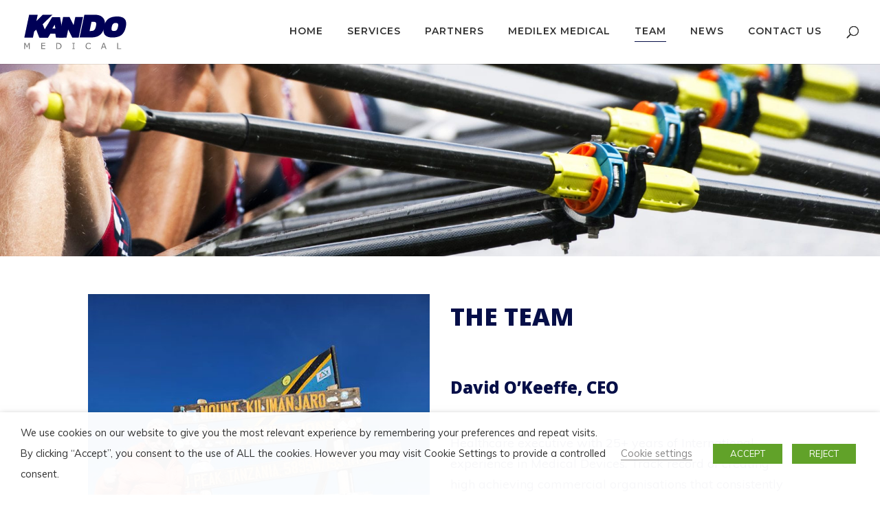

--- FILE ---
content_type: text/css
request_url: https://www.kandomedical.com/wp-content/themes/divi-child/less/global.css?ver=6.9
body_size: 1828
content:
h1 {
  font-family: 'Open Sans', sans-serif !important;
  font-size: 2.8vw !important;
  font-weight: 800 !important;
  color: #060f48 !important;
  text-transform: uppercase;
}
h1 span {
  font-style: italic;
  letter-spacing: -10px;
  font-weight: 900;
}
@media (max-width: 580px) {
  h1 {
    font-size: 45px !important;
  }
}
h2 {
  font-family: 'Open Sans', sans-serif !important;
  font-size: 2.8vw !important;
  font-weight: 800 !important;
}
@media (max-width: 580px) {
  h2 {
    font-size: 2.5rem !important;
  }
}
h3 {
  font-family: 'Open Sans', sans-serif !important;
  font-size: 1.5rem !important;
  font-weight: 800 !important;
}
.kando-brand span {
  font-size: 22px;
  font-weight: 900;
  font-style: italic;
  letter-spacing: -2px;
  font-family: 'Vedrana', sans-serif;
}
.transparent-header {
  /* Logo Change Page */
}
.transparent-header #page-container {
  padding-top: 0 !important;
}
.transparent-header #page-container #main-header {
  background: transparent;
  box-shadow: none !important;
}
@media (max-width: 580px) {
  .transparent-header #page-container #main-header .container {
    width: 90%;
  }
}
.transparent-header #page-container #main-header .container .logo_container {
  color: #fff;
}
.transparent-header #page-container #main-header .container .logo_container a #logo {
  display: none;
}
.transparent-header #page-container #main-header .container #et-top-navigation #top-menu-nav #top-menu li a {
  color: #fff;
  text-transform: uppercase;
}
.transparent-header #page-container #main-header .container #et-top-navigation #top-menu-nav #top-menu li a:hover {
  color: #fff !important;
}
.transparent-header #page-container #main-header .container #et-top-navigation #top-menu-nav #top-menu li:hover::after {
  width: 100%;
  background: #fff;
}
.transparent-header #page-container #main-header .container #et-top-navigation #top-menu-nav #top-menu .current_page_item::after {
  content: '';
  display: block;
  position: absolute;
  top: 22px;
  margin: auto;
  height: 1px;
  width: 100%;
  background: #fff;
  transition: width 0.5s ease, background-color 0.5s ease;
}
.transparent-header #page-container #main-header .container #et-top-navigation #et_mobile_nav_menu .mobile_nav .mobile_menu_bar::before {
  color: #fff;
}
.transparent-header #page-container #main-header .container #et-top-navigation #et_top_search #et_search_icon::before {
  color: #fff !important;
}
.transparent-header #page-container #main-header .et_search_outer .container .et-search-form input {
  color: #fff !important;
}
.transparent-header #page-container #main-header .et_search_outer .container .et_close_search_field {
  color: #fff;
}
.transparent-header #page-container .et-fixed-header {
  background: #777 !important;
  color: #fff !important;
}
.transparent-header #page-container .et-fixed-header .container .logo_container a #logo-white {
  width: 115px !important;
  transition: 0.3s ease;
}
.transparent-header #page-container .et-fixed-header #top-menu li a {
  color: #fff !important;
  text-transform: uppercase;
}
.transparent-header #page-container .et-fixed-header #top-menu li a:hover {
  color: #fff !important;
}
.transparent-header #page-container .et-fixed-header #top-menu li:hover::after {
  width: 100%;
  background: #fff;
}
.transparent-header #logo-white {
  width: 185px;
  padding: 15px;
  transition: 0.3s ease;
}
#main-header .container #et-top-navigation #top-menu li {
  display: inline-block;
  position: relative;
  padding: 0 0 3px !important;
  margin: 0 15px;
}
#main-header .container #et-top-navigation #top-menu li::after {
  content: '';
  display: block;
  position: absolute;
  top: 22px;
  margin: auto;
  height: 1px;
  width: 0px;
  background: transparent;
  transition: width 0.5s ease, background-color 0.5s ease;
}
#main-header .container #et-top-navigation #top-menu li:hover::after {
  width: 100%;
  background: #060f48;
}
#main-header .container #et-top-navigation #top-menu li a {
  font-weight: 600;
  color: #333;
}
#main-header .container #et-top-navigation #top-menu li a:hover {
  color: #060f48 !important;
}
#main-header .container #et-top-navigation #top-menu .current_page_item::after {
  content: '';
  display: block;
  position: absolute;
  top: 22px;
  margin: auto;
  height: 1px;
  width: 100%;
  background: #060f48;
  transition: width 0.5s ease, background-color 0.5s ease;
}
.blog #main-content .directory-title .title-area h1,
.category #main-content .directory-title .title-area h1,
.search #main-content .directory-title .title-area h1 {
  color: #333;
  text-align: center;
  padding: 50px 0;
}
.blog .container #content-area,
.category .container #content-area,
.search .container #content-area {
  display: flex;
  justify-content: space-between;
  flex-wrap: wrap;
  padding: 80px 0px;
}
.blog .container #content-area .et_pb_post,
.category .container #content-area .et_pb_post,
.search .container #content-area .et_pb_post {
  width: 48%;
  -webkit-box-shadow: 0px 0px 10px 0px rgba(51, 51, 51, 0.1);
  box-shadow: 0px 0px 10px 0px rgba(51, 51, 51, 0.1);
  border-radius: 10px;
}
@media (max-width: 580px) {
  .blog .container #content-area .et_pb_post,
  .category .container #content-area .et_pb_post,
  .search .container #content-area .et_pb_post {
    width: 100%;
  }
}
.blog .container #content-area .et_pb_post .entry-featured-image-url,
.category .container #content-area .et_pb_post .entry-featured-image-url,
.search .container #content-area .et_pb_post .entry-featured-image-url {
  height: 25vh;
  background-position: center;
  background-repeat: no-repeat;
  background-size: cover;
  border-radius: 10px 10px 0 0;
  margin-bottom: 0 !important;
}
.blog .container #content-area .post-info,
.category .container #content-area .post-info,
.search .container #content-area .post-info {
  padding: 5%;
}
.blog .container #content-area .post-info .date-info,
.category .container #content-area .post-info .date-info,
.search .container #content-area .post-info .date-info {
  margin: 5px 0;
  border-bottom: 1px solid #777;
}
.blog .container #content-area .post-info .date-info p,
.category .container #content-area .post-info .date-info p,
.search .container #content-area .post-info .date-info p,
.blog .container #content-area .post-info .date-info a,
.category .container #content-area .post-info .date-info a,
.search .container #content-area .post-info .date-info a {
  font-size: 12px !important;
}
.blog .container #content-area .post-info h2,
.category .container #content-area .post-info h2,
.search .container #content-area .post-info h2 {
  font-family: 'Open Sans', sans-serif !important;
  font-size: 1.2rem !important;
  font-weight: 700 !important;
  padding: 12px 0px;
}
.blog .container #content-area .post-info .post-desc,
.category .container #content-area .post-info .post-desc,
.search .container #content-area .post-info .post-desc {
  font-size: 14px;
  line-height: 22px;
}
.blog .container .clearfix:after,
.category .container .clearfix:after,
.search .container .clearfix:after {
  display: none !important;
}
.blog #event-section,
.category #event-section,
.search #event-section {
  max-width: 100%;
  background: #eee;
  padding: 40px 0 0;
}
.blog #event-section .events,
.category #event-section .events,
.search #event-section .events {
  width: 80%;
  margin: 0 auto;
}
.blog #event-section .events > h2,
.category #event-section .events > h2,
.search #event-section .events > h2 {
  color: #060f48;
  text-align: center;
}
.blog #event-section .events .featured-list,
.category #event-section .events .featured-list,
.search #event-section .events .featured-list {
  padding: 40px 0 !important;
}
.featured-list {
  display: flex;
  justify-content: space-between;
  flex-wrap: wrap;
  padding: 80px 0px;
}
.featured-list .et_pb_post {
  width: 32%;
  -webkit-box-shadow: 0px 0px 25px 0px rgba(51, 51, 51, 0.5);
  box-shadow: 0px 0px 25px 0px rgba(51, 51, 51, 0.5);
  border-radius: 10px;
  background-color: #fff;
}
@media (max-width: 1024px) {
  .featured-list .et_pb_post {
    width: 48%;
  }
}
@media (max-width: 580px) {
  .featured-list .et_pb_post {
    width: 100%;
  }
}
.featured-list .et_pb_post .entry-featured-image-url {
  height: 25vh;
  background-position: center;
  background-repeat: no-repeat;
  background-size: cover;
  border-radius: 10px 10px 0 0;
  margin-bottom: 0 !important;
}
.featured-list .post-info {
  padding: 5%;
}
.featured-list .post-info .date-info {
  margin: 5px 0;
  border-bottom: 1px solid #777;
}
.featured-list .post-info .date-info p,
.featured-list .post-info .date-info a {
  font-size: 12px !important;
}
.featured-list .post-info h2 {
  font-family: 'Open Sans', sans-serif !important;
  font-size: 1.2rem !important;
  font-weight: 700 !important;
  padding: 12px 0px;
}
.featured-list .post-info .post-desc {
  font-size: 14px;
  line-height: 22px;
}
.single #main-content .title-space {
  padding: 3% 15% 0;
  text-align: center;
}
.single #main-content .title-space h1 {
  font-weight: 800 !important;
  font-size: 48px !important;
}
@media (max-width: 580px) {
  .single #main-content .title-space h1 {
    font-size: 30px !important;
  }
}
.single #main-content .title-space #breadcrumbs {
  font-size: 14px;
  font-weight: 700;
  padding: 3% 0;
}
@media (max-width: 580px) {
  .single #main-content .title-space #breadcrumbs {
    font-size: 12px;
  }
}
.single #main-content .container {
  padding: 1% 5% !important;
}
@media (max-width: 1024px) {
  .single #main-content .container {
    padding: 3% 0 !important;
    width: 85% !important;
  }
}
@media (max-width: 580px) {
  .single #main-content .container {
    width: 90% !important;
  }
}
.single #main-content .container::before {
  display: none !important;
}
.single #main-content .container #content-area {
  border: 1px solid #ddd;
  border-radius: 10px;
  -webkit-box-shadow: 0px 0px 25px 0px rgba(51, 51, 51, 0.5);
  box-shadow: 0px 0px 25px 0px rgba(51, 51, 51, 0.5);
}
.single #main-content .container #content-area .featured-image {
  height: 50vh;
  border-radius: 10px 10px 0 0;
}
@media (max-width: 1024px) {
  .single #main-content .container #content-area .featured-image {
    height: 42vh;
  }
}
@media (max-width: 580px) {
  .single #main-content .container #content-area .featured-image {
    height: 25vh;
  }
}
.single #main-content .container #content-area .entry-content {
  padding: 3%;
}
@media (max-width: 580px) {
  .single #main-content .container #content-area .entry-content {
    font-size: 16px;
  }
}
@media (max-width: 580px) {
  .single #main-content .container #content-area .entry-content .post-meta {
    font-size: 12px;
    border-bottom: 1px solid;
    padding-bottom: 3px;
    margin-bottom: 15px;
  }
}
#footer-bottom {
  color: #fff;
  font-size: 13px;
  padding: 0 !important;
}
#footer-bottom a {
  color: #fff !important;
}
@media (max-width: 580px) {
  #footer-bottom {
    padding: 0 5vh !important;
  }
}
@media (min-width: 580px) {
  #footer-bottom .container {
    display: flex;
    justify-content: space-between;
    padding: 2px 0;
    max-width: 100% !important;
  }
}
@media (max-width: 580px) {
  #footer-bottom .container {
    width: 100%;
    text-align: center !important;
  }
  #footer-bottom .container div {
    padding: 10px 0;
  }
}
#footer-bottom .container .footer-bar-menu li {
  display: inline-block;
  margin: 0 10px;
}
@media (max-width: 580px) {
  #footer-bottom .container .footer-bar-menu li {
    display: block;
  }
}
#footer-bottom .clearfix:after {
  display: none !important;
}
.gform_wrapper input:not([type=radio]):not([type=checkbox]):not([type=submit]):not([type=button]):not([type=image]):not([type=file]),
.gform_wrapper textarea.medium {
  border-top: 0;
  border-left: 0;
  border-right: 0;
  height: 40px;
  padding: 0 10px !important;
}
.gform_wrapper .field_sublabel_below .ginput_complex.ginput_container label {
  display: none !important;
}
.gsection_title {
  font-size: 2.5vh !important;
}
.gform_wrapper .gform_footer input.button,
.gform_wrapper .gform_footer input[type=submit] {
  font-size: 16px !important;
  background-color: #060f48;
  border-width: 0px!important;
  color: #fff;
  text-transform: uppercase;
  letter-spacing: 1px;
  padding: 8px 25px;
  cursor: pointer;
}
.ginput_container_textarea textarea {
  border-top: 0;
  border-left: 0;
  border-right: 0;
}
@media (max-width: 580px) {
  .et_pb_header_content_wrapper {
    font-size: 12px;
  }
}
.team-contact {
  display: flex;
  justify-content: space-between;
}
@media (max-width: 1024px) {
  .team-contact {
    flex-direction: column;
    align-items: center;
  }
}
.team-contact img {
  width: 34px !important;
}
.team-contact a {
  font-size: 14px;
}
.contact-info {
  display: flex;
  flex-direction: column;
  margin: 10px 0;
}
.contact-info div {
  display: flex;
  align-items: center;
  margin: 10px 0;
}
.contact-info div img {
  margin-right: 5px;
}
.fullwidth-hero .et_pb_fullwidth_header_container {
  min-height: 100vh !important;
}
.fullwidth-hero .et_pb_fullwidth_header_container h1 {
  font-size: 4vw !important;
}


--- FILE ---
content_type: text/css
request_url: https://www.kandomedical.com/wp-content/themes/divi-child/style.css?ver=4.0.6
body_size: -32
content:
/*--------------------------------------------------------------------------------- Theme Name:   Divi-child Theme URI:    http://www.elegantthemes.com/gallery/divi/ Description:  Smart. Flexible. Beautiful. Divi is the most powerful theme in our collection. Author:       Elegant Themes Author URI:   http://www.elegantthemes.com Template:     Divi Version:      3.0.39 License:      GNU General Public License v2 or later License URI:  http://www.gnu.org/licenses/gpl-2.0.html------------------------------ ADDITIONAL CSS HERE ------------------------------*/

--- FILE ---
content_type: image/svg+xml
request_url: https://www.kandomedical.com/wp-content/uploads/2019/11/phone.svg
body_size: 966
content:
<?xml version="1.0" encoding="utf-8"?>
<!-- Generator: Adobe Illustrator 24.0.0, SVG Export Plug-In . SVG Version: 6.00 Build 0)  -->
<svg version="1.1" id="Layer_1" xmlns="http://www.w3.org/2000/svg" xmlns:xlink="http://www.w3.org/1999/xlink" x="0px" y="0px"
	 viewBox="0 0 300 300" style="enable-background:new 0 0 300 300;" xml:space="preserve">
<g>
	<g>
		<path d="M198.1,169.4c-3.4-3.5-7.4-5.4-11.7-5.4c-4.3,0-8.3,1.8-11.8,5.3l-10.9,10.9c-0.9-0.5-1.8-0.9-2.7-1.4
			c-1.2-0.6-2.4-1.2-3.4-1.8c-10.2-6.5-19.5-15-28.5-25.9c-4.3-5.5-7.2-10.1-9.3-14.7c2.8-2.6,5.5-5.3,8-7.9c1-1,1.9-2,2.9-2.9
			c7.3-7.3,7.3-16.7,0-23.9l-9.4-9.4c-1.1-1.1-2.2-2.2-3.2-3.3c-2.1-2.1-4.3-4.4-6.5-6.4c-3.4-3.3-7.4-5.1-11.6-5.1
			s-8.3,1.8-11.8,5.1c0,0,0,0-0.1,0.1L76.4,94.4c-4.4,4.4-7,9.8-7.5,16.1c-0.8,10.1,2.1,19.5,4.4,25.7c5.6,15.1,14,29.1,26.5,44.1
			c15.1,18.1,33.4,32.4,54.2,42.4c8,3.8,18.6,8.2,30.4,9c0.7,0,1.5,0.1,2.2,0.1c8,0,14.7-2.9,20-8.6c0-0.1,0.1-0.1,0.1-0.2
			c1.8-2.2,3.9-4.1,6.1-6.3c1.5-1.4,3-2.9,4.5-4.5c3.4-3.6,5.2-7.7,5.2-12c0-4.3-1.8-8.4-5.3-11.9L198.1,169.4z M210.5,205.8
			C210.5,205.8,210.5,205.9,210.5,205.8c-1.3,1.5-2.7,2.8-4.2,4.2c-2.2,2.1-4.5,4.4-6.7,6.9c-3.5,3.7-7.6,5.5-13,5.5
			c-0.5,0-1.1,0-1.6,0c-10.3-0.7-19.8-4.7-27-8.1c-19.6-9.5-36.8-22.9-51-40c-11.8-14.2-19.7-27.4-24.9-41.5
			c-3.2-8.6-4.4-15.3-3.9-21.6c0.3-4,1.9-7.4,4.8-10.3l11.8-11.8c1.7-1.6,3.5-2.5,5.3-2.5c2.2,0,3.9,1.3,5,2.4c0,0,0.1,0.1,0.1,0.1
			c2.1,2,4.1,4,6.2,6.2c1.1,1.1,2.2,2.2,3.3,3.4l9.4,9.4c3.7,3.7,3.7,7.1,0,10.7c-1,1-2,2-3,3c-2.9,3-5.7,5.7-8.7,8.4
			c-0.1,0.1-0.1,0.1-0.2,0.2c-3,3-2.4,5.9-1.8,7.8c0,0.1,0.1,0.2,0.1,0.3c2.5,5.9,5.9,11.5,11.2,18.2l0,0
			c9.5,11.8,19.6,20.9,30.7,27.9c1.4,0.9,2.9,1.6,4.3,2.3c1.2,0.6,2.4,1.2,3.4,1.8c0.1,0.1,0.3,0.2,0.4,0.2c1.2,0.6,2.3,0.9,3.4,0.9
			c2.9,0,4.7-1.8,5.3-2.4l11.8-11.8c1.2-1.2,3-2.6,5.2-2.6c2.1,0,3.9,1.3,5,2.5c0,0,0,0,0.1,0.1l19.1,19.1
			C214.1,198.5,214.1,202.2,210.5,205.8z"/>
		<path d="M157.2,106.9c9.1,1.5,17.3,5.8,23.9,12.4c6.6,6.6,10.8,14.8,12.4,23.9c0.4,2.3,2.4,3.9,4.6,3.9c0.3,0,0.5,0,0.8-0.1
			c2.6-0.4,4.3-2.8,3.8-5.4c-1.9-11-7.1-21-15-28.9c-7.9-7.9-17.9-13.1-28.9-15c-2.6-0.4-4.9,1.3-5.4,3.8
			C153,104,154.6,106.5,157.2,106.9z"/>
		<path d="M232.3,140.2c-3.1-18.1-11.6-34.5-24.7-47.5c-13.1-13.1-29.5-21.6-47.5-24.7c-2.5-0.4-4.9,1.3-5.4,3.8
			c-0.4,2.6,1.3,4.9,3.8,5.4c16.1,2.7,30.8,10.4,42.5,22c11.7,11.7,19.3,26.4,22,42.5c0.4,2.3,2.4,3.9,4.6,3.9c0.3,0,0.5,0,0.8-0.1
			C231,145.1,232.8,142.7,232.3,140.2z"/>
	</g>
</g>
<path d="M150.6,297.6c-81.5,0-147.8-66.3-147.8-147.8C2.8,68.4,69.1,2.1,150.6,2.1s147.8,66.3,147.8,147.8
	C298.3,231.3,232.1,297.6,150.6,297.6z M150.6,7.1C71.9,7.1,7.8,71.1,7.8,149.8c0,78.7,64,142.8,142.8,142.8
	c78.7,0,142.8-64,142.8-142.8C293.3,71.1,229.3,7.1,150.6,7.1z"/>
</svg>


--- FILE ---
content_type: image/svg+xml
request_url: https://www.kandomedical.com/wp-content/uploads/2019/11/mail.svg
body_size: 379
content:
<?xml version="1.0" encoding="utf-8"?>
<!-- Generator: Adobe Illustrator 24.0.0, SVG Export Plug-In . SVG Version: 6.00 Build 0)  -->
<svg version="1.1" id="Layer_1" xmlns="http://www.w3.org/2000/svg" xmlns:xlink="http://www.w3.org/1999/xlink" x="0px" y="0px"
	 viewBox="0 0 300 300" style="enable-background:new 0 0 300 300;" xml:space="preserve">
<path d="M150.5,297.7C69,297.7,2.7,231.5,2.7,150C2.7,68.5,69,2.2,150.5,2.2S298.2,68.5,298.2,150
	C298.2,231.5,231.9,297.7,150.5,297.7z M150.5,7.2C71.8,7.2,7.7,71.3,7.7,150c0,78.7,64,142.8,142.8,142.8
	c78.7,0,142.8-64,142.8-142.8C293.2,71.3,229.2,7.2,150.5,7.2z"/>
<g>
	<g>
		<path d="M212.2,87.8H88.8c-11,0-20,9-20,20v84.3c0,11,9,20,20,20h123.4c11,0,20-9,20-20v-84.3C232.2,96.8,223.2,87.8,212.2,87.8z
			 M223,192.2c0,6-4.9,10.8-10.8,10.8H88.8c-6,0-10.8-4.9-10.8-10.8v-84.3c0-6,4.9-10.8,10.8-10.8h123.4c6,0,10.8,4.9,10.8,10.8
			L223,192.2L223,192.2z"/>
		<path d="M171.8,148.9l39.9-35.8c1.9-1.7,2-4.6,0.3-6.5c-1.7-1.9-4.6-2-6.5-0.3l-55.1,49.4l-10.7-9.6c0,0-0.1-0.1-0.1-0.1
			c-0.2-0.2-0.5-0.4-0.7-0.6l-43.7-39.1c-1.9-1.7-4.8-1.5-6.5,0.4c-1.7,1.9-1.5,4.8,0.4,6.5l40.4,36.1l-40.2,37.7
			c-1.8,1.7-1.9,4.6-0.2,6.5c0.9,0.9,2.1,1.5,3.3,1.5c1.1,0,2.2-0.4,3.1-1.2l40.9-38.2l11.1,9.9c0.9,0.8,2,1.1,3,1.1
			c1.1,0,2.2-0.4,3-1.2l11.4-10.2l40.6,38.6c0.9,0.8,2,1.3,3.1,1.3c1.2,0,2.4-0.5,3.3-1.4c1.7-1.8,1.7-4.7-0.2-6.5L171.8,148.9z"/>
	</g>
</g>
</svg>


--- FILE ---
content_type: image/svg+xml
request_url: https://www.kandomedical.com/wp-content/uploads/2019/11/linkedin.svg
body_size: 511
content:
<?xml version="1.0" encoding="utf-8"?>
<!-- Generator: Adobe Illustrator 24.0.0, SVG Export Plug-In . SVG Version: 6.00 Build 0)  -->
<svg version="1.1" id="Layer_1" xmlns="http://www.w3.org/2000/svg" xmlns:xlink="http://www.w3.org/1999/xlink" x="0px" y="0px"
	 viewBox="0 0 300 300" style="enable-background:new 0 0 300 300;" xml:space="preserve">
<path d="M150.1,297.8c-81.5,0-147.8-66.3-147.8-147.8C2.3,68.6,68.6,2.3,150.1,2.3s147.8,66.3,147.8,147.8
	C297.8,231.5,231.5,297.8,150.1,297.8z M150.1,7.3C71.4,7.3,7.3,71.3,7.3,150.1c0,78.7,64,142.8,142.8,142.8
	c78.7,0,142.8-64,142.8-142.8C292.8,71.3,228.8,7.3,150.1,7.3z"/>
<g>
	<g>
		<g>
			<path d="M107.8,118.6H76c-3.2,0-5.8,2.6-5.8,5.8v102.1c0,3.2,2.6,5.8,5.8,5.8h31.8c3.2,0,5.8-2.6,5.8-5.8V124.4
				C113.6,121.2,111,118.6,107.8,118.6z M107,225.8H76.7V125.1H107C107,125.1,107,225.8,107,225.8z"/>
		</g>
	</g>
	<g>
		<g>
			<path d="M109,74.9c-4.6-4.6-10.7-7.1-17.1-7.1c-13.4,0-24.3,10.9-24.3,24.3s10.9,24.3,24.3,24.3s24.3-10.9,24.3-24.3
				C116.1,85.6,113.6,79.5,109,74.9z M91.9,109.7c-9.8,0-17.7-7.9-17.7-17.7c0-9.7,7.9-17.7,17.7-17.7c4.7,0,9.1,1.8,12.5,5.2
				s5.2,7.8,5.2,12.5C109.6,101.8,101.6,109.7,91.9,109.7z"/>
		</g>
	</g>
	<g>
		<g>
			<path d="M225.2,133.7C218.3,122,206,116,188.6,116c-11.2,0-19.3,3.8-24.7,7.7c-0.3-2.9-2.8-5.2-5.8-5.2h-30.4
				c-3.2,0-5.8,2.6-5.8,5.8v102.1c0,3.2,2.6,5.8,5.8,5.8h31.7c3.2,0,5.8-2.6,5.8-5.8V176c0-17.1,4.6-20.4,13.2-20.4
				c8.4,0,10.7,4.6,10.7,21.3v49.6c0,3.2,2.6,5.8,5.8,5.8h31.7c3.2,0,5.8-2.6,5.8-5.8v-56C232.5,159.2,231.7,144.8,225.2,133.7z
				 M226,225.8h-30.3v-48.9c0-6.7-0.2-13.6-2.4-18.8c-2.5-6-7.6-9.1-14.8-9.1c-17.4,0-19.8,13.6-19.8,27v49.8h-30.2V125.1h29v5.9
				c0,1.4,0.8,2.6,2.1,3.1c1.3,0.5,2.7,0.2,3.6-0.8c3.6-4,11.8-10.7,25.5-10.7c32.8,0,37.3,23,37.3,47.9V225.8L226,225.8z"/>
		</g>
	</g>
</g>
</svg>


--- FILE ---
content_type: image/svg+xml
request_url: https://www.kandomedical.com/wp-content/uploads/2019/11/kando-logoo.svg
body_size: 1052
content:
<?xml version="1.0" encoding="utf-8"?>
<!-- Generator: Adobe Illustrator 24.0.0, SVG Export Plug-In . SVG Version: 6.00 Build 0)  -->
<svg version="1.1" id="Layer_1" xmlns="http://www.w3.org/2000/svg" xmlns:xlink="http://www.w3.org/1999/xlink" x="0px" y="0px"
	 viewBox="0 0 300 103" style="enable-background:new 0 0 300 103;" xml:space="preserve">
<style type="text/css">
	.st0{fill:#000056;}
	.st1{fill:#777777;}
</style>
<path class="st0" d="M14.9,1h25.1l-3.9,18.7L54.7,1h28.4L54.4,28.8l15.9,39.3H44.4l-8.8-23.3l-6,5.8l-3.6,17.5H0.8L14.9,1z"/>
<path class="st0" d="M82,8.2h23.4l10.4,59.9H93.5l-2-11.2H77l-6.6,11.2H46.2L82,8.2z M91.8,41.6l-2.1-11.4l-7,11.4H91.8z"/>
<path class="st0" d="M114.3,7.8h18.9l11.8,23.5L150,7.8h22.6L160,68.1h-18.9l-11.9-23.8l-4.9,23.8H102L114.3,7.8z"/>
<path class="st0" d="M176.6,1h31.8c5.5,0,10.5,1,14.8,3c4.3,2,7.7,4.9,10.1,8.8c2.4,3.9,3.6,8.4,3.6,13.7c0,2.3-0.3,5.1-1,8.4
	c-1.7,7.8-4.3,14.2-7.6,19c-3.4,4.8-7.8,8.4-13.2,10.7c-5.5,2.3-12.4,3.4-20.8,3.4h-31.8L176.6,1z M195.4,48.9
	c2.9,0,5.3-0.4,7.2-1.1c1.9-0.7,3.4-2.1,4.7-4.1c1.2-2,2.3-4.9,3.1-8.7c0.6-2.4,0.8-4.7,0.8-6.7c0-2.7-0.7-4.5-2.2-5.4
	c-1.5-0.9-4.1-1.3-7.8-1.3h-3.7l-5.7,27.3H195.4z"/>
<path class="st0" d="M239.4,62.9c-4.7-3.4-7-8.9-7-16.4c0-2.8,0.4-6,1.1-9.5c2.4-11.1,6.7-19,13-23.8c6.3-4.8,14.9-7.2,25.8-7.2
	c8.6,0,15.2,1.7,19.8,5c4.6,3.4,6.9,8.8,6.9,16.2c0,2.9-0.4,6.1-1.1,9.8c-2.4,11.1-6.7,19-12.9,23.8c-6.3,4.8-14.9,7.2-25.9,7.2
	C250.6,68.1,244.1,66.4,239.4,62.9z M270.8,46.2c1.8-1.8,3.1-4.8,4.1-9.2c0.6-2.8,0.8-4.8,0.8-5.9c0-2.2-0.6-3.7-1.7-4.6
	c-1.2-0.9-3.1-1.4-5.7-1.4c-3.3,0-5.8,0.9-7.6,2.7c-1.8,1.8-3.1,4.8-4.1,9.2c-0.5,2.5-0.7,4.5-0.7,5.9c0,2.2,0.6,3.7,1.7,4.6
	c1.1,0.9,3,1.4,5.7,1.4C266.5,48.9,269,48,270.8,46.2z"/>
<g>
	<path class="st1" d="M16.7,102.1h-2.4V86.7l-5,10.5H7.9l-5-10.5v15.5H0.7v-18H4l4.8,10l4.6-10h3.3V102.1z"/>
	<path class="st1" d="M62,102.1H50.2v-18H62v2.1h-9.4v4.9H62v2.1h-9.4v6.7H62V102.1z"/>
	<path class="st1" d="M94.5,102.1v-18h4.5c2.7,0,4.8,0.4,6.2,1.1c1.4,0.7,2.5,1.7,3.3,3.1c0.8,1.3,1.2,2.9,1.2,4.8
		c0,2-0.5,3.8-1.5,5.2c-1,1.5-2.3,2.4-3.7,3c-1.4,0.5-3.2,0.8-5.4,0.8H94.5z M96.8,86.2v13.9h2.2c2.9,0,5-0.6,6.2-1.8
		c1.2-1.2,1.8-2.9,1.8-5.1c0-4.6-2.7-6.9-8-6.9H96.8z"/>
	<path class="st1" d="M148.5,102.1h-7.1v-1.8h2.4V86h-2.4v-1.8h7.1V86h-2.4v14.3h2.4V102.1z"/>
	<path class="st1" d="M195.1,100.8c-0.5,0.2-0.9,0.4-1.2,0.5c-1.5,0.7-3.1,1.1-4.9,1.1c-2.8,0-5-0.8-6.5-2.4
		c-1.5-1.6-2.3-3.9-2.3-6.8c0-2.9,0.8-5.2,2.4-6.9c1.6-1.6,3.7-2.5,6.4-2.5c2,0,4,0.5,6.1,1.6v2.8h-0.2c-1.9-1.6-3.9-2.4-6.1-2.4
		c-1.9,0-3.4,0.6-4.5,1.9c-1.1,1.3-1.6,3.1-1.6,5.3c0,2.2,0.6,4,1.7,5.3c1.1,1.3,2.6,1.9,4.5,1.9c2.3,0,4.3-0.8,6.1-2.4h0.2V100.8z"
		/>
	<path class="st1" d="M241.4,102.1h-2.5l-1.8-5h-7.8l-1.8,5h-2.4l6.5-18h3.2L241.4,102.1z M236.3,95.1l-3.1-8.8l-3.2,8.8H236.3z"/>
	<path class="st1" d="M284.1,102.1h-11.4v-18h2.4V100h9V102.1z"/>
</g>
</svg>


--- FILE ---
content_type: image/svg+xml
request_url: https://www.kandomedical.com/wp-content/uploads/2019/11/kando-logoo.svg
body_size: 1082
content:
<?xml version="1.0" encoding="utf-8"?>
<!-- Generator: Adobe Illustrator 24.0.0, SVG Export Plug-In . SVG Version: 6.00 Build 0)  -->
<svg version="1.1" id="Layer_1" xmlns="http://www.w3.org/2000/svg" xmlns:xlink="http://www.w3.org/1999/xlink" x="0px" y="0px"
	 viewBox="0 0 300 103" style="enable-background:new 0 0 300 103;" xml:space="preserve">
<style type="text/css">
	.st0{fill:#000056;}
	.st1{fill:#777777;}
</style>
<path class="st0" d="M14.9,1h25.1l-3.9,18.7L54.7,1h28.4L54.4,28.8l15.9,39.3H44.4l-8.8-23.3l-6,5.8l-3.6,17.5H0.8L14.9,1z"/>
<path class="st0" d="M82,8.2h23.4l10.4,59.9H93.5l-2-11.2H77l-6.6,11.2H46.2L82,8.2z M91.8,41.6l-2.1-11.4l-7,11.4H91.8z"/>
<path class="st0" d="M114.3,7.8h18.9l11.8,23.5L150,7.8h22.6L160,68.1h-18.9l-11.9-23.8l-4.9,23.8H102L114.3,7.8z"/>
<path class="st0" d="M176.6,1h31.8c5.5,0,10.5,1,14.8,3c4.3,2,7.7,4.9,10.1,8.8c2.4,3.9,3.6,8.4,3.6,13.7c0,2.3-0.3,5.1-1,8.4
	c-1.7,7.8-4.3,14.2-7.6,19c-3.4,4.8-7.8,8.4-13.2,10.7c-5.5,2.3-12.4,3.4-20.8,3.4h-31.8L176.6,1z M195.4,48.9
	c2.9,0,5.3-0.4,7.2-1.1c1.9-0.7,3.4-2.1,4.7-4.1c1.2-2,2.3-4.9,3.1-8.7c0.6-2.4,0.8-4.7,0.8-6.7c0-2.7-0.7-4.5-2.2-5.4
	c-1.5-0.9-4.1-1.3-7.8-1.3h-3.7l-5.7,27.3H195.4z"/>
<path class="st0" d="M239.4,62.9c-4.7-3.4-7-8.9-7-16.4c0-2.8,0.4-6,1.1-9.5c2.4-11.1,6.7-19,13-23.8c6.3-4.8,14.9-7.2,25.8-7.2
	c8.6,0,15.2,1.7,19.8,5c4.6,3.4,6.9,8.8,6.9,16.2c0,2.9-0.4,6.1-1.1,9.8c-2.4,11.1-6.7,19-12.9,23.8c-6.3,4.8-14.9,7.2-25.9,7.2
	C250.6,68.1,244.1,66.4,239.4,62.9z M270.8,46.2c1.8-1.8,3.1-4.8,4.1-9.2c0.6-2.8,0.8-4.8,0.8-5.9c0-2.2-0.6-3.7-1.7-4.6
	c-1.2-0.9-3.1-1.4-5.7-1.4c-3.3,0-5.8,0.9-7.6,2.7c-1.8,1.8-3.1,4.8-4.1,9.2c-0.5,2.5-0.7,4.5-0.7,5.9c0,2.2,0.6,3.7,1.7,4.6
	c1.1,0.9,3,1.4,5.7,1.4C266.5,48.9,269,48,270.8,46.2z"/>
<g>
	<path class="st1" d="M16.7,102.1h-2.4V86.7l-5,10.5H7.9l-5-10.5v15.5H0.7v-18H4l4.8,10l4.6-10h3.3V102.1z"/>
	<path class="st1" d="M62,102.1H50.2v-18H62v2.1h-9.4v4.9H62v2.1h-9.4v6.7H62V102.1z"/>
	<path class="st1" d="M94.5,102.1v-18h4.5c2.7,0,4.8,0.4,6.2,1.1c1.4,0.7,2.5,1.7,3.3,3.1c0.8,1.3,1.2,2.9,1.2,4.8
		c0,2-0.5,3.8-1.5,5.2c-1,1.5-2.3,2.4-3.7,3c-1.4,0.5-3.2,0.8-5.4,0.8H94.5z M96.8,86.2v13.9h2.2c2.9,0,5-0.6,6.2-1.8
		c1.2-1.2,1.8-2.9,1.8-5.1c0-4.6-2.7-6.9-8-6.9H96.8z"/>
	<path class="st1" d="M148.5,102.1h-7.1v-1.8h2.4V86h-2.4v-1.8h7.1V86h-2.4v14.3h2.4V102.1z"/>
	<path class="st1" d="M195.1,100.8c-0.5,0.2-0.9,0.4-1.2,0.5c-1.5,0.7-3.1,1.1-4.9,1.1c-2.8,0-5-0.8-6.5-2.4
		c-1.5-1.6-2.3-3.9-2.3-6.8c0-2.9,0.8-5.2,2.4-6.9c1.6-1.6,3.7-2.5,6.4-2.5c2,0,4,0.5,6.1,1.6v2.8h-0.2c-1.9-1.6-3.9-2.4-6.1-2.4
		c-1.9,0-3.4,0.6-4.5,1.9c-1.1,1.3-1.6,3.1-1.6,5.3c0,2.2,0.6,4,1.7,5.3c1.1,1.3,2.6,1.9,4.5,1.9c2.3,0,4.3-0.8,6.1-2.4h0.2V100.8z"
		/>
	<path class="st1" d="M241.4,102.1h-2.5l-1.8-5h-7.8l-1.8,5h-2.4l6.5-18h3.2L241.4,102.1z M236.3,95.1l-3.1-8.8l-3.2,8.8H236.3z"/>
	<path class="st1" d="M284.1,102.1h-11.4v-18h2.4V100h9V102.1z"/>
</g>
</svg>
